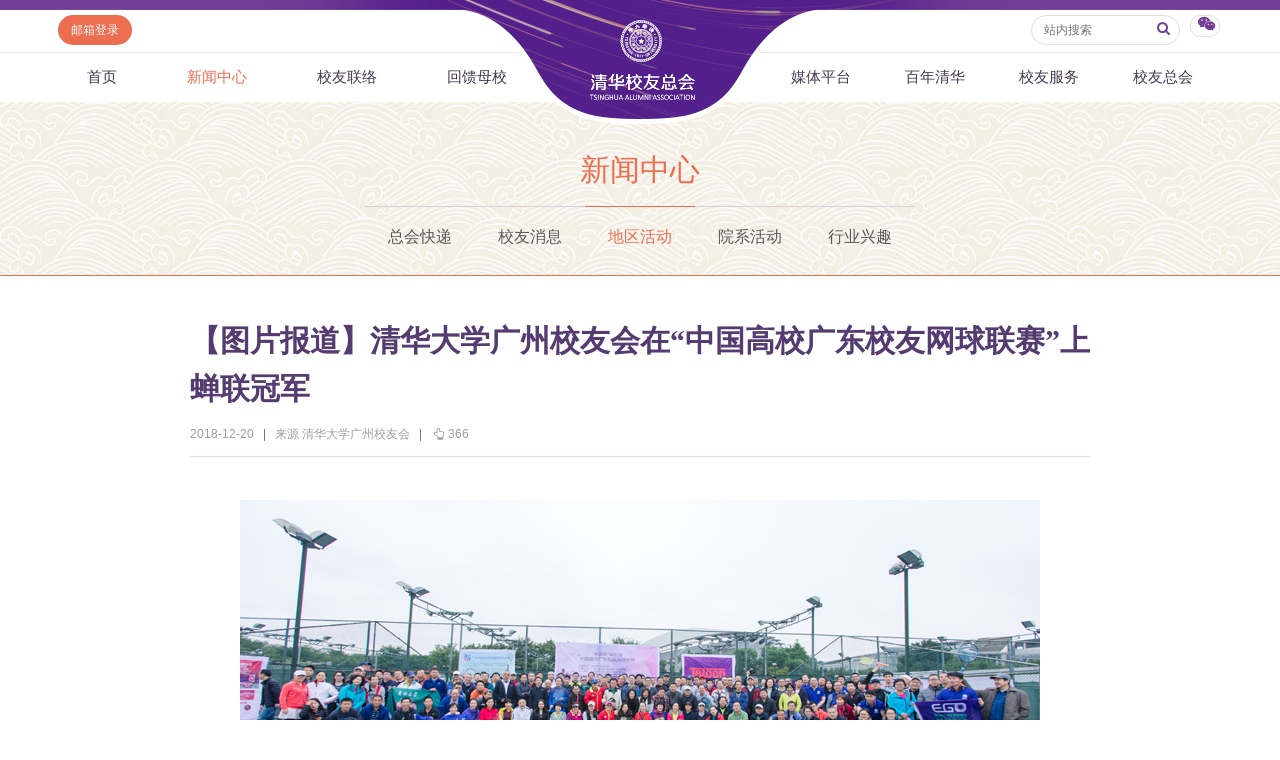

--- FILE ---
content_type: text/html
request_url: https://www.tsinghua.org.cn/info/1013/23701.htm
body_size: 7988
content:
<html><head> 









    <meta name="renderer" content="webkit"> 
        
<title>【图片报道】清华大学广州校友会在“中国高校广东校友网球联赛”上蝉联冠军-清华校友总会</title><META Name="keywords" Content="清华校友总会,清华校友网,校友消息,【图片报道】清华大学广州校友会在“中国高校广东校友网球联赛”上蝉联冠军" />
<META Name="description" Content="12月8-9日，经过2天的激烈角逐，“开源杯”第五届中国高校广东校友网球联赛落下帷幕，清华大学校友网球队以八战全胜的战绩蝉联冠军，继2015年和201...." />


<meta http-equiv="X-UA-Compatible" content="IE=Edge,chrome=1">
<meta name="renderer" content="webkit">
<meta http-equiv="pragma" content="public">
<meta http-equiv="cache-control" content="public,max-age=120">
<meta http-equiv="expires" content="120">
<link href="../../dfiles/18365/publish/alumni/index0/css/reset.css" rel="stylesheet" type="text/css">
<link href="../../dfiles/18365/publish/alumni/index0/font/css/fonts.css" rel="stylesheet" type="text/css">
<link href="../../dfiles/18365/publish/alumni/index0/css/index.css" rel="stylesheet" type="text/css">
<link href="../../dfiles/18365/publish/alumni/index0/css/selectric.css" rel="stylesheet" type="text/css">
<script src="../../dfiles/18365/publish/alumni/index0/js/jquerya.js" type="text/javascript"></script>
<script src="../../dfiles/18365/publish/alumni/index0/js/jquery-migrate.min.js" type="text/javascript"></script>
<script src="../../dfiles/18365/publish/alumni/index0/js/comm.js" type="text/javascript"></script>
<script src="../../dfiles/18365/publish/alumni/index0/js/placeholder.js" type="text/javascript"></script>
<script src="../../dfiles/18365/publish/alumni/index0/js/jquery.selectric.min.js" type="text/javascript"></script>
<!--[if lt IE 9]>
<script src="../../dfiles/18365/publish/alumni/index0/js/html5.js" type="text/javascript"></script>
<!--[endif]---->
<!--[if lt IE 8]>
    <link rel="stylesheet" href="../../dfiles/18365/publish/alumni/index0/font/css/font-ie7.css">
<![endif]-->
<!--responsive start-->

<script src="../../dfiles/18365/js/html5.js"></script>

<script type="text/javascript">
                        
    function changeSmenu() {
        if($("#flag_nav").val()=="0") {
            $(".nav-menu .nav-menu-left").css("display","block");
            $("#flag_nav").val("1");
        }else {
            $(".nav-menu .nav-menu-left").css("display","none");
            $("#flag_nav").val("0");
        }
    }

   
    function showNext(obj) {
        $(obj).parent().hide();
        $(obj).parent().next().show();
    }

    function showPrev(obj) {
        $(obj).parent().hide();
        $(obj).parent().prev().show();
    }

    function showFirst(obj) {
        $(obj).parent().hide();
        $(".jz:first").show();
    }

    function showLast(obj) {
        $(obj).parent().hide();
        $(".jz:last").show();
    }
</script>
<!--responsive end-->
        <script type="text/javascript">
            $(document).ready(function(){
               
                var li_width_total = 0;
                $(".li_width").each(function() {
                    li_width_total += parseFloat($(this).css("width").replace("px",""));
                });
                $(".ul_width").css("width",li_width_total+"px"); 
            });
        </script>
        <!-- <style type="text/css">
        header .xwzx ul{
                width: 680px;
                margin: 0 auto;
        }
    </style> -->
    <!--Announced by Visual SiteBuilder 9-->
<link rel="stylesheet" type="text/css" href="../../_sitegray/_sitegray.css" />
<script language="javascript" src="../../_sitegray/_sitegray.js"></script>
<!-- CustomerNO:77656262657232307e78475c5356574200000003435c -->
<link rel="stylesheet" type="text/css" href="../../content.vsb.css" />
<script type="text/javascript" src="/system/resource/js/vsbscreen.min.js" id="_vsbscreen" devices="pc|pad"></script>
<script type="text/javascript" src="/system/resource/js/counter.js"></script>
<script type="text/javascript">_jsq_(1013,'/content.jsp',23701,1665619818)</script>
</head>
    <body>
        <header> 
                <div class="headlogo" 360chrome_form_autofill="2">
        <div class="logo" 360chrome_form_autofill="2">
            
<!-- 网站logo图片地址请在本组件"内容配置-网站logo"处填写 -->
<a href="../../index.htm" title="清华校友网"><img src="../../dfiles/18365/publish/alumni/index0/images/logo.png"></a>
        </div>
    </div>
    <div class="menu clearfix" id="header_top" 360chrome_form_autofill="2">
        <div class="left" 360chrome_form_autofill="2">
            <script language="javascript" src="/system/resource/js/dynclicks.js"></script><script language="javascript" src="/system/resource/js/openlink.js"></script><a class="zc left" href="http://mail.tsinghua.org.cn" title="" onclick="_addDynClicks(&#34;wburl&#34;, 1665619818, 67205)" style="font-size:12px">邮箱登录</a>

        </div>
        <div class="right" 360chrome_form_autofill="2">
            <script type="text/javascript">
    function _nl_ys_check(){
        
        var keyword = document.getElementById('showkeycode272251').value;
        if(keyword==null||keyword==""){
            alert("请输入你要检索的内容！");
            return false;
        }
        if(window.toFF==1)
        {
            document.getElementById("lucenenewssearchkey272251").value = Simplized(keyword );
        }else
        {
            document.getElementById("lucenenewssearchkey272251").value = keyword;            
        }
        var  base64 = new Base64();
        document.getElementById("lucenenewssearchkey272251").value = base64.encode(document.getElementById("lucenenewssearchkey272251").value);
        new VsbFormFunc().disableAutoEnable(document.getElementById("showkeycode272251"));
        return true;
    } 
</script>
<form action="../../search.jsp?wbtreeid=1013" method="post" id="au2a" name="au2a" onsubmit="return _nl_ys_check()" style="display: inline">
 <input type="hidden" id="lucenenewssearchkey272251" name="lucenenewssearchkey" value=""><input type="hidden" id="_lucenesearchtype272251" name="_lucenesearchtype" value="1"><input type="hidden" id="searchScope272251" name="searchScope" value="0">
<div class="yhm yhm2 left">
<input name="showkeycode" id="showkeycode272251" class="qwjs" type="text" value="" placeholder="站内搜索" onkeypress="if (event.keyCode == 13) toSearch(4000566);" style="height:30px;width:149px;font-size:12px;font-family:\5FAE\8F6F\96C5\9ED1;font-weight: normal;"> 
<button type="submit" class="icon" style="border: none; background: none;  position: absolute;    right: 1px;    top: 5px;    font-size: 14px;">
<a>
<i class="icon-search" style="margin-top:4px;color: #723d95"></i>
</a>
</button>
</div>
</form><script language="javascript" src="/system/resource/js/base64.js"></script><script language="javascript" src="/system/resource/js/formfunc.js"></script>

            <div class="left icon wx" 360chrome_form_autofill="2" href="javascript:void(0);"><i class="icon-wechat" style="margin-top: 5px;"></i>
                                                

<ul><i><em></em></i>
                        <li>
                            <img src="../../dfiles/18365/publish/alumni/index0/images/index-7.jpg" title="清华校友总会服务号" onclick="_addDynClicks(&#34;wbimage&#34;, 1665619818, 57241)"><span>清华校友总会服务号</span>
                        </li>
                        <li>
                            <img src="../../dfiles/18365/publish/alumni/index0/images/index-8.jpg" title="清华校友总会订阅号" onclick="_addDynClicks(&#34;wbimage&#34;, 1665619818, 57242)"><span>清华校友总会订阅号</span>
                        </li>
                    </ul>
            </div>
        </div>
    </div>
    <nav>
        <section class="menu" id="smenu" onclick="changeSmenu()"><a class="thuicon-menu menuicon" 360chrome_form_autofill="2">导航</a></section>
        <input id="flag_nav" type="hidden" value="0" 360chrome_form_autofill="2">
        <div class="nav-menu clearfix" 360chrome_form_autofill="2">
        
            <ul class="left nav-menu-left clearfix">
<li><a href="../../index.htm" title="首页">首页</a>
</li>
<li><a class="current" href="../../xwzx.htm" title="新闻中心">新闻中心</a>
<ul><i><em></em></i>
<li><a href="../../xwzx/zhkd.htm" title="总会快递">总会快递</a></li>
<li><a href="../../xwzx/xyxx.htm" title="校友消息">校友消息</a></li>
<li><a href="../../xwzx/dqhd.htm" title="地区活动">地区活动</a></li>
<li><a href="../../xwzx/yxhd.htm" title="院系活动">院系活动</a></li>
<li><a href="../../xwzx/hyxq.htm" title="行业兴趣">行业兴趣</a></li>
</ul>
</li>
<li><a href="../../xyll/dqll.htm" title="校友联络">校友联络</a>
<ul><i><em></em></i>
<li><a href="../../xyll/dqll.htm" title="地区联络">地区联络</a></li>
<li><a href="../../xyll/njll.htm" title="年级联络">年级联络</a></li>
<li><a href="../../xyll/yxxygz.htm" title="院系校友工作">院系校友工作</a></li>
<li><a href="../../xyll/zywyh.htm" title="专业委员会">专业委员会</a></li>
<li><a href="../../xyll/xqqt.htm" title="兴趣群体">兴趣群体</a></li>
<li><a href="../../xyll/xnldxyh.htm" title="西南联大校友会">西南联大校友会</a></li>
</ul>
</li>
<li><a href="../../hkmx/jzxm/lxj.htm" title="回馈母校">回馈母校</a>
<ul><i><em></em></i>
<li><a href="../../hkmx/jzxm/lxj.htm" title="捐赠项目">捐赠项目</a></li>
<li><a href="../../hkmx/jzxww.htm" title="捐赠新闻">捐赠新闻</a></li>
<li><a href="../../hkmx/jzjss.htm" title="捐赠纪事">捐赠纪事</a></li>
<li><a href="../../hkmx/jzfff.htm" title="捐赠方法">捐赠方法</a></li>
<li><a href="../../hkmx/ygjh.htm" title="义工计划">义工计划</a></li>
</ul>
</li>
</ul>
            <ul class="right nav-menu-left clearfix">
<li><a href="../../mtpt/qhxytx/zxyd.htm" title="媒体平台">媒体平台</a>
<ul><i><em></em></i>
<li><a href="../../mtpt/qhxytx/zxyd.htm" title="《清华校友通讯》">《清华校友通讯》</a></li>
<li><a href="../../mtpt/smqh/zxyd.htm" title="《水木清华》">《水木清华》</a></li>
<li><a href="../../mtpt/wydy.htm" title="我要订阅">我要订阅</a></li>
<li><a href="../../mtpt/xmtpt.htm" title="新媒体平台">新媒体平台</a></li>
</ul>
</li>
<li><a href="../../bnqh.htm" title="百年清华">百年清华</a>
<ul><i><em></em></i>
<li><a href="../../bnqh/qhrw.htm" title="清华人物">清华人物</a></li>
<li><a href="../../bnqh/qhgs.htm" title="清华故事">清华故事</a></li>
<li><a href="../../bnqh/qcfc.htm" title="青春风采">青春风采</a></li>
<li><a href="../../bnqh/xywy.htm" title="校友文苑">校友文苑</a></li>
<li><a href="../../bnqh/xyjt.htm" title="校友讲坛">校友讲坛</a></li>
<li><a href="../../bnqh/xysj.htm" title="校友视界">校友视界</a></li>
</ul>
</li>
<li><a href="../../xyfw/zsxx/xxr.htm" title="校友服务">校友服务</a>
<ul><i><em></em></i>
<li><a href="../../xyfw/zsxx/xxr.htm" title="终身学习">终身学习</a></li>
<li><a href="../../xyfw/xxhfw.htm" title="信息化服务">信息化服务</a></li>
<li><a href="../../xyfw/scds.htm" title="三创大赛">三创大赛</a></li>
<li><a href="../../xyfw/syxx.htm" title="实用信息">实用信息</a></li>
</ul>
</li>
<li><a href="../../xyzh/zhjj.htm" title="校友总会">校友总会</a>
<ul><i><em></em></i>
<li><a href="../../xyzh/zhjj.htm" title="总会简介">总会简介</a></li>
<li><a href="../../xyzh/hzzc.htm" title="会长致辞">会长致辞</a></li>
<li><a href="../../xyzh/zhzc.htm" title="总会章程">总会章程</a></li>
<li><a href="../../xyzh/lshmd.htm" title="理事会名单">理事会名单</a></li>
<li><a href="../../xyzh/zdfg.htm" title="制度法规">制度法规</a></li>
<li><a href="../../xyzh/lxwm.htm" title="联系我们">联系我们</a></li>
</ul>
</li>
</ul>
        </div>
    </nav>
            <div class="xwzx xwzx2" 360chrome_form_autofill="2">
                    
                            <h1>
                                
                                        
                                        
                                        
                                        
                                        
                                        
                                           
    <a href="../../xwzx.htm" title="新闻中心" style="color:#ed6d51;">新闻中心</a>
    
    
    
    
    
    

                            </h1>
                            <ul class="clearfix ul_width" style="margin-top:-3px;">
    <li class="left li_width"><a href="../../xwzx/zhkd.htm" title="总会快递">总会快递</a></li>
    <li class="left li_width"><a href="../../xwzx/xyxx.htm" title="校友消息">校友消息</a></li>
    <li class="left li_width"><a class="current" href="../../xwzx/dqhd.htm" title="地区活动">地区活动</a></li>
    <li class="left li_width"><a href="../../xwzx/yxhd.htm" title="院系活动">院系活动</a></li>
    <li class="left li_width"><a href="../../xwzx/hyxq.htm" title="行业兴趣">行业兴趣</a></li>
</ul>
                        
                    
                    
        
            </div>
        </header>
        <div class="content xwzx-wrap xwzx2-wrap xwzx3-wrap" 360chrome_form_autofill="2" style="display: none;">
            <h2>此文档已删除</h2>
        </div>  
        <div class="content xwzx-wrap xwzx2-wrap xwzx3-wrap" 360chrome_form_autofill="2">
            <div class="main_article" 360chrome_form_autofill="2">
<script language="javascript" src="../../_dwr/interface/NewsvoteDWR.js"></script><script language="javascript" src="../../_dwr/engine.js"></script><script language="javascript" src="/system/resource/js/news/newscontent.js"></script><LINK href="/system/resource/js/photoswipe/3.0.5.1/photoswipe.css" type="text/css" rel="stylesheet"><script language="javascript" src="/system/resource/js/photoswipe/3.0.5.1/klass.min.js"></script><script language="javascript" src="/system/resource/js/ajax.js"></script><form name="_newscontent_fromname"><script language="javascript" src="/system/resource/js/jquery/jquery-latest.min.js"></script>

    <h2>【图片报道】清华大学广州校友会在“中国高校广东校友网球联赛”上蝉联冠军</h2>
    
   
   <div class="article-title">
                    <span>2018-12-20</span>
                    <b>|</b>
                        <span> 来源 清华大学广州校友会
    </span>
                        <b>|</b>
                    <span><i class="icon-up-hand"></i><span id="llcs"><script>_showDynClicks("wbnews", 1665619818, 23701)</script></span></span>
                </div>
   
   
    <div id="vsb_content"><div class="v_news_content">
<p style="text-align:center;line-height:200%;text-align:center;"><strong><span style="font-size:19px"><img src="/__local/F/E6/42/AC2C2DD2001840606A7FE7D6E98_9A484400_3AA2C.jpg?e=.jpg" title="01.jpg" border="0"></span></strong></p><p style="text-indent:37px;line-height:200%"><span style="font-size:19px">12</span><span style="font-size:19px">月8-9日，经过2天的激烈角逐，“开源杯”第五届中国高校广东校友网球联赛落下帷幕，清华大学校友网球队以八战全胜的战绩蝉联冠军，继2015年和2017年后三度夺冠！</span></p><p style="text-align:center;line-height:200%;text-align:center;"><span style="font-size:19px"><img src="/__local/0/E6/DE/45D4364757205E8329090A270E6_BBA24B69_2C2B8.jpg?e=.jpg" title="10.jpg" border="0"></span></p><p style="text-align:center;line-height:200%;text-align:center;"><span style="font-size:19px"><img src="/__local/B/F9/CD/476237B9E37DAEBA22053EEFE29_DFF8D866_416C0.jpg?e=.jpg" title="02.jpg" border="0"></span></p><p style="text-align:center;line-height:200%;text-align:center;"><span style="font-size:19px"><img src="/__local/0/16/21/C613E6C9A323F56209844E06908_6714C526_43440.jpg?e=.jpg" title="03.jpg" border="0"></span></p><p style="text-align:center;line-height:200%;text-align:center;"><span style="font-size:19px"><img src="/__local/7/35/C8/FDF81A63A642CDC649DC6C34331_6C8D17CC_5CC15.jpg?e=.jpg" title="04.jpg" border="0"></span></p><p style="text-align:center;line-height:200%;text-align:center;"><span style="font-size:19px"><img src="/__local/E/10/F7/1020E02E5F13054263C375D10F9_54F76E6A_171D3.jpg?e=.jpg" title="09.jpg" border="0"></span></p><p style="text-align:center;line-height:200%;text-align:center;"><span style="font-size:19px"><img src="/__local/E/64/47/395818A884B931325F5C435EBC5_B5776681_FCB8.jpg?e=.jpg" title="06.jpg" border="0"></span></p><p style="text-align:center;line-height:200%;text-align:center;"><span style="font-size:19px"><img src="/__local/5/6B/1B/52AB92C12F9A37CB4ECC35B3D0F_8AC86357_277C0.jpg?e=.jpg" title="07.jpg" border="0"></span></p><p style="text-align:center;line-height:200%;text-align:center;"><span style="font-size:19px"><img src="/__local/F/75/48/D92D85DA4557B0EE131963D8CE5_5B8DBB06_25EA1.jpg?e=.jpg" title="08.jpg" border="0"></span></p><p style="text-align:center;line-height:200%;text-align:center;"><br /></p><p><br /></p>
</div></div><div id="div_vote_id"></div>
    
</form>
</div>
            
            <script>

var bdDesc = "";
var bdText = "";
var bdPic = "";
function addShare(cmd,config) {
 
    config.bdDesc = bdDesc;
    config.bdText = bdText;
    config.bdPic = bdPic;
    return config;
}
$(function () {
    $(".bdsharebuttonbox a").click(function () {
        if($(this).parent().parent()&&$(this).parent().parent().attr("bdText")) {
            bdText = $(this).parent().parent().attr("bdText");
        }else {
            bdText = "清华校友网";
        }
        if($(this).parent().parent()&&$(this).parent().parent().attr("bdDesc")) {
            bdDesc = $(this).parent().parent().attr("bdDesc");
        }else {
            bdDesc = "";
        }
        if($(this).parent().parent()&&$(this).parent().parent().attr("bdPic")) {
            bdPic = $(this).parent().parent().attr("bdPic");
        }else {
            bdPic = "";
        }
    });
});
</script>

<div class="bdsharebuttonbox" 360chrome_form_autofill="2"><!--<a href="#" class="bds_more" data-cmd="more"></a>--><a class="bds_qzone" href="###" 360chrome_form_autofill="2" data-cmd="qzone"></a><a class="bds_tsina" href="###" 360chrome_form_autofill="2" data-cmd="tsina"></a><a class="bds_tqq" href="###" 360chrome_form_autofill="2" data-cmd="tqq"></a><a class="bds_renren" href="###" 360chrome_form_autofill="2" data-cmd="renren"></a><a class="bds_weixin" href="###" 360chrome_form_autofill="2" data-cmd="weixin"></a></div><script>window._bd_share_config={"common":{"bdSnsKey":{},"bdText":"","bdDesc":"","bdPic":"",onBeforeClick:addShare,"bdMini":"2","bdPic":"","bdStyle":"0","bdSize":"16"},"share":{},"image":{"viewList":["qzone","tsina","tqq","renren","weixin"],"viewText":"分享到：","viewSize":"16"},"selectShare":{"bdContainerClass":null,"bdSelectMiniList":["qzone","tsina","tqq","renren","weixin"]}};with(document)0[(getElementsByTagName('head')[0]||body).appendChild(createElement('script')).src='http://bdimg.share.baidu.com/static/api/js/share.js?v=89860593.js?cdnversion='+~(-new Date()/36e5)];</script>

            
            
       

<div class="clearfix main">
    <div class="mainleft">
    <h3 class="hot"><a href="" class="icon"><i class="icon-chart-bar"></i>相关新闻</a></h3>
    








<span id="relateNewsjs272263js"><ul class="timenewslist"><li class="clearfix"><div class="mtime"><span>27</span>2016.04</div><div class="newscontent"><h3><a href="http://www.tsinghua.org.cn/info/1016/14611.htm" target="_blank">第二届清华校友网球联赛圆满结束</a></h3><p>4月23日，清华校友网球联赛开幕式在清华大学紫荆网球场举行。清华校友总会秘书长唐杰，清华大学体育部主任、清华校友网球协会会长刘波，清华校友总会副秘书长....</p></div></li><li class="clearfix"><div class="mtime"><span>25</span>2008.12</div><div class="newscontent"><h3><a href="http://www.tsinghua.org.cn/info/1012/2121.htm" target="_blank">第一届清华大学校友网球俱乐部杯赛鸣金</a></h3><p>2008年12月21日，第一届清华大学校友网球俱乐部杯赛鸣金。</p></div></li><li class="clearfix"><div class="mtime"><span>03</span>2023.05</div><div class="newscontent"><h3><a href="http://www.tsinghua.org.cn/info/1012/38853.htm" target="_blank">2023全球清华校友网球联赛举行</a></h3><p>4月29—30日，由清华校友总会、清华大学体育部主办，清华校友网球协会承办，网球邦（北京网动神州体育服务有限公司）协办的2023全球清华校友网球联赛在清华紫荆网球场和北体育馆举行，200余位校友及在校教师参加，其规模为历届之最。大合影4月29日早上8点，联赛正式开幕。校务委员会副主任、校友总会副会长姜胜耀，校友总会秘书长、组委会主任唐杰，体育部主任、校友网球协会会长刘波，校友总会副秘书长陈伟强，国际射击协会副...</p></div></li><li class="clearfix"><div class="mtime"><span>07</span>2015.05</div><div class="newscontent"><h3><a href="http://www.tsinghua.org.cn/info/1012/3787.htm" target="_blank">2015校庆亮点——首届清华校友网球联赛举办</a></h3><p>首届清华校友网球联赛参赛人员合影首届清华校友网球联赛于2015年4月25日、26日在清华紫荆网球场成功举办，来自北京、上海、青岛、厦门、广州、中山、南京、杭州、贵阳、香港、深圳等国内11个省市和自治区，以及从美国...</p></div></li><li class="clearfix"><div class="mtime"><span>13</span>2016.04</div><div class="newscontent"><h3><a href="http://www.tsinghua.org.cn/info/1417/23413.htm" target="_blank">清华校友网球俱乐部简介</a></h3><p>一、  网球运动简介网球运动是一项深受人们喜爱的运动，已有几百年的历史，同时历久弥新，在发达国家十分流行。</p></div></li><li class="clearfix"><div class="mtime"><span>06</span>2017.05</div><div class="newscontent"><h3><a href="http://www.tsinghua.org.cn/info/1016/14583.htm" target="_blank">2017清华校友网球联赛成功举办</a></h3><p>2017年4月29日，2017“玲珑轮胎杯”全球清华校友网球联赛在清华紫荆网球场早8点正式拉开帷幕。本次联赛由清华校友总会、清华大学体育部主办，清华校....</p></div></li><li class="clearfix"><div class="mtime"><span>24</span>2022.04</div><div class="newscontent"><h3><a href="http://www.tsinghua.org.cn/info/1012/37027.htm" target="_blank">2022清华校友网球联赛举行</a></h3><p>4月23日上午，2022清华校友网球联赛（以下简称“联赛”）在紫荆网球场拉开序幕。清华大学校务委员会副主任姜胜耀出席活动。开幕仪式由1980级校友、清华校友网球协会秘书长李治平主持。早上七点半，紫荆网球场就活跃着早早来热身的校友，回到母校的球场，大家仿佛都变成了从前那个生龙活虎的少年。姜胜耀在致辞中代表母校欢迎校友回家，希望大家赛出风格、赛出好心情。本次比赛赛制为双打，延续去年的规则，分为“普天...</p></div></li><li class="clearfix"><div class="mtime"><span>19</span>2021.04</div><div class="newscontent"><h3><a href="http://www.tsinghua.org.cn/info/1012/33844.htm" target="_blank">有网球 更清华——记2021全球清华校友网球联赛</a></h3><p>阳春布德泽，万物生光辉。4月17日早8时，2021全球清华校友网球联赛在紫荆网球场拉开序幕。受疫情影响，海外及国内部分地区校友来京受限，与往年相比，人数有所减少，共80余名校友参赛。去年的网球联赛亦因疫情未能举行，本年度比赛可说是强势回归，精彩纷呈。清华大学党委常务副书记姜胜耀，校务委员会副主任、校友总会副会长史宗恺，校友总会秘书长唐杰，体育部主任、校友网球协会会长刘波，校友总会副秘书长陈伟强参加活动。...</p></div></li><li class="clearfix"><div class="mtime"><span>03</span>2016.03</div><div class="newscontent"><h3><a href="http://www.tsinghua.org.cn/info/1016/14616.htm" target="_blank">清华校友网球协会正式成立</a></h3><p>2016年3月2日，清华校友网球协会成立仪式在清华大学西区南侧二楼马约翰会议室举行。</p></div></li><li class="clearfix"><div class="mtime"><span>29</span>2024.04</div><div class="newscontent"><h3><a href="http://www.tsinghua.org.cn/info/1016/40425.htm" target="_blank">2024年全球清华校友网球联赛（校庆站）举行</a></h3><p>春风拂面来，网球战犹酣！4月27、28日，2024年全球清华校友网球联赛（校庆站）在紫荆网球场和北体育馆举行，共有超过300人次校友参赛，人数为历年之最。姜胜耀致辞刘波讲话李治平主持开幕式校友运动员代表发言（左起：熊泉、黄炜、周联红、齐厚博）领导与嘉宾开球“有网球 更清华”，团体赛各队伍整装待发27日早8时，网球联赛的开幕式在紫荆网球场举行。清华大学校务委员会副主任、清华校友总会副会长姜胜耀致开幕辞；清华大学...</p></div></li></ul></span>

    </div>
</div>

        </div>
<!--        <script type="text/javascript">
    $("#xwzx").addClass("current");
</script> -->
    </body>
</html>
</div></body></html>
